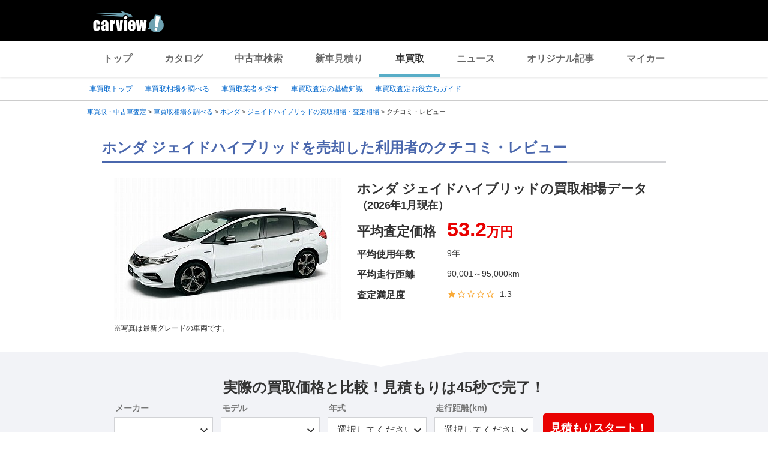

--- FILE ---
content_type: image/svg+xml
request_url: https://s.yimg.jp/images/carview/kaitori/common/images/icons/icon_user_men_age_40-50.svg
body_size: 3055
content:
<svg xmlns="http://www.w3.org/2000/svg" width="300" height="376"><path d="M224.164 304.439c-7.853-24.652-36.158-30.321-36.158-30.321h-76.01s-28.308 5.669-36.161 30.321c-3.822 12.011-9.155 41.072-13.649 66.27h175.627c-4.494-25.156-9.827-54.259-13.649-66.27z" fill="#0066cb"/><path d="M237.813 376H62.19a5.2 5.2 0 01-4.032-1.89 5.12 5.12 0 01-1.134-4.284c4.914-27.717 10-54.973 13.817-66.942 8.689-27.252 38.842-33.596 40.102-33.852a4.261 4.261 0 011.05-.084h76.055a9.6 9.6 0 011.05.084c1.26.252 31.455 6.593 40.106 33.849 3.822 12.011 8.9 39.266 13.817 66.942a5.418 5.418 0 01-1.134 4.284 5.5 5.5 0 01-4.074 1.893zm-169.37-10.5h163.07c-4.326-24.148-9.029-48.883-12.389-59.424-6.257-19.7-28.305-25.827-31.749-26.667h-74.794c-3.4.84-25.45 6.929-31.749 26.667-3.36 10.499-8.022 35.235-12.389 59.425z" fill="#053059"/><path d="M180.104 270.424c0 17.638-29.229 31.959-29.229 31.959s-29.229-14.322-29.229-31.959 13.061-31.96 29.229-31.96c16.127 0 29.229 14.279 29.229 31.96z" fill="#fde9d5"/><path d="M150.875 305.531a3.208 3.208 0 01-1.386-.336c-1.26-.63-30.993-15.412-30.993-34.815 0-19.36 14.531-35.109 32.379-35.109s32.379 15.748 32.379 35.109c0 19.4-29.733 34.185-30.993 34.815a3.208 3.208 0 01-1.386.336zm0-63.918c-14.363 0-26.079 12.935-26.079 28.81 0 12.137 17.68 23.98 26.079 28.431 8.4-4.452 26.079-16.294 26.079-28.431 0-15.917-11.716-28.81-26.079-28.81z" fill="#053059"/><path d="M109.931 320.188a3.153 3.153 0 01-3.15-3.276l1.47-36.743a3.153 3.153 0 016.3.252l-1.3 32.127 25.027-8.779a3.2 3.2 0 014.032 1.932 3.168 3.168 0 01-1.932 4.032l-29.4 10.289a3.051 3.051 0 01-1.047.166zm80.841-.924a3.58 3.58 0 01-.966-.126l-26.457-7.352a3.685 3.685 0 111.974-7.1l21.712 6.005-.63-30.321a3.675 3.675 0 017.349-.126l.714 35.277a3.6 3.6 0 01-1.428 2.982 3.774 3.774 0 01-2.268.761zm-33.421 13.984a7.769 7.769 0 11-7.769-7.769 7.779 7.779 0 017.769 7.769zm0 29.397a7.769 7.769 0 11-7.769-7.769 7.779 7.779 0 017.769 7.769z" fill="#053059"/><path d="M294.703 181.016c-.793-16.77-12.525-29.808-26.177-29.1a19.934 19.934 0 00-6.805 1.593c-9.686-50.142-55.736-88.125-111.1-88.125-55.694 0-101.91 38.445-111.221 89.006a21.118 21.118 0 00-10.855-2.474c-13.652.713-24.089 14.925-23.3 31.737s12.483 29.808 26.177 29.1a21.381 21.381 0 0012.274-4.863c15.155 42.469 44.38 73.032 106.962 73.032s91.473-30.353 106.8-72.571a21.212 21.212 0 0013.944 4.36c13.657-.713 24.09-14.883 23.301-31.695z" fill="#fde9d5"/><path d="M150.668 286.17c-54.661 0-90.573-23.1-109.615-70.522a25.17 25.17 0 01-9.354 2.306c-16.787.88-30.734-14.423-31.653-34.087-.919-19.622 11.734-36.309 28.228-37.19a25.155 25.155 0 017.308.671c12.36-50.9 59.8-87.252 115.085-87.252 55.037 0 102.474 36.184 115 86.832a52.97 52.97 0 012.589-.293c.459-.042.919-.042 1.378-.042 16.077 0 29.4 14.968 30.316 34.087.919 19.622-11.734 36.351-28.228 37.232-.459.042-.919.042-1.378.042a25.873 25.873 0 01-10.147-2.1c-19.332 47.969-54.283 70.316-109.529 70.316zM43.684 202.65a5.541 5.541 0 011.42.21 5.267 5.267 0 013.508 3.27c16.954 47.462 49.4 69.558 102.057 69.558 53.158 0 84.6-21.3 101.931-69.139a5.2 5.2 0 013.382-3.228 5.124 5.124 0 014.593.8 16.363 16.363 0 009.771 3.4h.835c10.774-.587 19.042-12.369 18.374-26.247s-9.813-24.528-20.67-24.108a15.789 15.789 0 00-5.053 1.174 5.171 5.171 0 01-7.1-3.815c-9.4-48.594-53.951-83.9-105.982-83.9-52.448 0-97.087 35.639-106.149 84.736a5.354 5.354 0 01-2.84 3.774 5.2 5.2 0 01-4.719-.084 16.143 16.143 0 00-8.143-1.887c-10.774.587-19 12.369-18.374 26.247.668 13.878 9.9 24.654 20.67 24.108a16.057 16.057 0 009.27-3.69 5.062 5.062 0 013.219-1.179z" fill="#053059"/><path d="M90.898 25.995s38.876-36.326 119.42-12.85c110.957 32.337 49.6 178.777 49.6 178.777l-9.01-60.516s-126.265-9.492-153.253-43.887c-12.6 36.2-44.925 61.524-44.925 61.524l-8.176 42.92S8.681 121.406 33.626 69.041c22.525-47.245 57.272-43.046 57.272-43.046z" fill="#545454"/><path d="M259.949 197.21a3.8 3.8 0 01-.668-.042 5.2 5.2 0 01-4.506-4.41l-8.387-56.443c-21.154-1.89-113.866-11.549-146.786-39.392-12.6 29.061-35.841 49.765-42.1 55.015l-7.8 40.988a5.2 5.2 0 01-4.381 4.2 5.145 5.145 0 01-5.382-2.814c-1.505-2.978-36.762-73.49-10.976-127.58 20.7-43.466 51.7-46.154 60.125-46.07 6.3-5 29.165-20.662 69.6-20.662 16.773 0 34.589 2.73 53.073 8.105 28.456 8.273 48.567 24.526 59.833 48.337 26.62 56.233-5.508 134.261-6.885 137.537a5.158 5.158 0 01-4.76 3.231zM88.67 31.161c-7.3 0-32.587 2.9-50.32 40.148-16.731 35.067-4.381 79.666 4.3 102.806l4.923-26a5.308 5.308 0 011.919-3.15c.291-.247 31.331-24.855 43.226-59.125a5.238 5.238 0 014.047-3.444 5.152 5.152 0 014.965 1.932c20.946 26.709 115.076 39.308 149.582 41.912a5.169 5.169 0 014.757 4.452l5.841 39.266c7.719-26.289 17.149-73.367.25-108.979-9.93-20.956-27.872-35.319-53.324-42.71a179.749 179.749 0 00-50.194-7.685c-42.767 0-64.088 19.15-64.3 19.36a5.075 5.075 0 01-4.172 1.344 3.8 3.8 0 00-1.5-.127z" fill="#053059"/><path d="M275.343 115.642a2.045 2.045 0 01-.5-.042C195.887 102.413 94.551 69.025 93.501 68.69a3.161 3.161 0 111.974-6.005c1.008.336 101.924 33.6 180.373 46.657a3.192 3.192 0 012.6 3.612 3.151 3.151 0 01-3.105 2.688zm-2.1-35.514a2.583 2.583 0 01-.588-.042c-89.2-17.304-178.819-43.804-179.743-44.054a3.184 3.184 0 01-2.142-3.906 3.125 3.125 0 013.906-2.1c.882.252 90.249 26.667 179.155 43.928a3.113 3.113 0 01-.588 6.173z" fill="#053059"/><path d="M97.457 95.835a3.181 3.181 0 01-3.15-2.856l-5.921-65.3a3.186 3.186 0 012.856-3.444 3.146 3.146 0 013.4 2.856l5.923 65.259a3.186 3.186 0 01-2.856 3.444.533.533 0 01-.252.041z" fill="#053059"/><path d="M26.543 137.048a3.183 3.183 0 01-2.268-.966 3.131 3.131 0 01.088-4.454c20.032-19.316 69.21-65.637 69.672-66.141a3.15 3.15 0 014.326 4.578c-.5.462-49.639 46.741-69.629 66.06a2.955 2.955 0 01-2.189.923zm-.206-41.801a3.169 3.169 0 01-2.1-5.543l66.4-57.744a3.155 3.155 0 014.158 4.746l-66.4 57.786a3.2 3.2 0 01-2.058.755zm220.141-50.731a4.627 4.627 0 01-.756-.084L127.713 15.119a3.158 3.158 0 111.512-6.132l118.009 29.314a3.153 3.153 0 01-.756 6.215z" fill="#053059"/><g fill="#053059"><path d="M120.058 180.929a11.759 11.759 0 11-11.759-11.759 11.74 11.74 0 0111.759 11.759zm84.036 0a11.759 11.759 0 11-11.761-11.759 11.766 11.766 0 0111.761 11.759zm-85.38-27.591a4.036 4.036 0 01-3.528-2.058c0-.042-3.024-5.04-7.6-5.04s-7.559 5-7.6 5.04a4.034 4.034 0 11-7.013-3.99c.21-.378 5.291-9.113 14.615-9.113 9.281 0 14.4 8.735 14.615 9.113a4.01 4.01 0 01-1.512 5.5 3.688 3.688 0 01-1.977.548zm84.789 0a4.083 4.083 0 01-3.528-2.016c0-.042-3.024-5.04-7.6-5.04s-7.559 5-7.6 5.04a4.034 4.034 0 11-7.013-3.99c.21-.378 5.291-9.113 14.615-9.113 9.281 0 14.4 8.735 14.615 9.113a4.046 4.046 0 01-1.512 5.5 4.18 4.18 0 01-1.977.506zm-86.217 76.81c0 2.856-2.856 4.116-5.879 4.116h-.84c-3.066 0-5.837-1.218-5.837-4.116v-.8c0-2.856 2.814-7.727 5.837-7.727h.84c3.066 0 5.879 4.83 5.879 7.727z"/><path d="M152.983 253.456c-32.631 0-43-19.948-43.424-20.788a4.425 4.425 0 017.9-3.99c.378.756 8.693 15.958 35.529 15.958 26.877 0 34.983-15.245 35.319-15.916a4.482 4.482 0 015.921-1.974 4.413 4.413 0 012.016 5.879c-.467.841-10.589 20.831-43.261 20.831zm6.299-27.591h-23.9a4.221 4.221 0 01-3.318-1.6 4.125 4.125 0 01-.756-3.612l10.377-41.278a4.2 4.2 0 018.147 2.016l-9.074 36.032h18.52a4.221 4.221 0 010 8.441z"/><path d="M202.873 255.009a3.181 3.181 0 01-3.149-2.857c-1.26-13.481-15.832-30.153-16-30.321a3.155 3.155 0 014.746-4.158c.672.756 16.042 18.394 17.512 33.891a3.156 3.156 0 01-2.856 3.444z"/></g></svg>